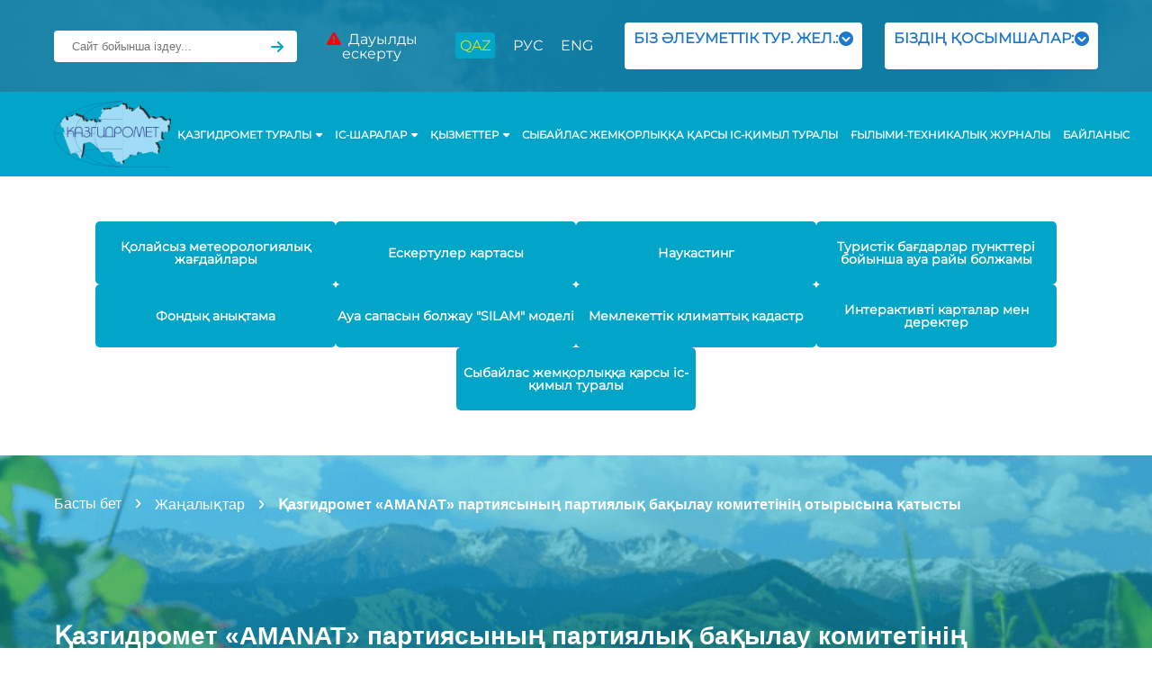

--- FILE ---
content_type: text/html; charset=UTF-8
request_url: https://www.kazhydromet.kz/post/2673
body_size: 10058
content:
<!DOCTYPE html>
<html lang="kk">

<head>
    <meta charset="UTF-8">
    <meta http-equiv="X-UA-Compatible" content="IE=edge">
    <title>Қазгидромет «AMANAT» партиясының партиялық бақылау комитетінің отырысына қатысты - Жаңалықтар - Қазгидромет</title>
    <meta name="description" content="&quot;Қазгидромет&quot; Республикалық мемлекеттік Кәсіпорын">
    <meta name="viewport" content="width=device-width, initial-scale=1.0">
    <title>Index</title>
    <link rel="stylesheet" href="/styles/main.var2.css?ver=14">
    <link rel="icon" type="image/x-icon" href="/icons/fav.png">

    <link rel="stylesheet" href="/css/style.min.css?ver=16">
    <link rel="stylesheet" href="https://cdnjs.cloudflare.com/ajax/libs/font-awesome/6.1.1/css/all.min.css"
          integrity="sha512-KfkfwYDsLkIlwQp6LFnl8zNdLGxu9YAA1QvwINks4PhcElQSvqcyVLLD9aMhXd13uQjoXtEKNosOWaZqXgel0g=="
          crossorigin="anonymous" referrerpolicy="no-referrer"/>
    <link rel="stylesheet" href="https://unpkg.com/swiper@8/swiper-bundle.min.css"/>
        <link rel="stylesheet" href="/libs/fancybox/jquery.fancybox.min.css">
    <script type="text/javascript" src='https://cdnjs.cloudflare.com/ajax/libs/jquery/3.4.1/jquery.min.js'></script>
    <script src="https://unpkg.com/swiper@8/swiper-bundle.min.js"></script>
    <script src="/libs/fancybox/jquery.fancybox.min.js"></script>
</head>
<body class="main__body">
<!-- Header -->
<header>
    <!-- Navbar -->

    <nav>
        <div class="container">
            <div class="navbar">

                <div class="top_menu-bg">
                    <div class="top_menu">
                        <form method="get" action="/search" id="searching_post1">
                            <div class="head_search">
                                <input type="text" name="text" placeholder="Сайт бойынша іздеу...">
                                <input class="search__field" name="searchid" value='2374800' type="hidden">
                                <input class="search__field" name="web" value="0" type="hidden">
                                <i class="fa-solid fa-arrow-right"></i>
                            </div>
                        </form>
                        <div class="fade_logo">
                            <a href="/"><img src="/img/kgm.ab98eab3.png" alt="Басты бет"></a>
                        </div>


                        <ul class="menu">

                            <div class=" fade_search">
                                <form method="get" action="/search" id="searching_post2">
                                    <input type="text" name="text"
                                           placeholder="Сайт бойынша іздеу...">
                                    <input class="search__field" name="searchid" value='2374800' type="hidden">
                                    <input class="search__field" name="web" value="0" type="hidden">
                                    <i class="fa-solid fa-arrow-right"></i>
                                </form>
                            </div>

                            <div class="fade_nav">
                                <li class="menu__item dropdown"><a href="#" class="menu__item-link"
                                                                   data-scroll>ҚАЗГИДРОМЕТ ТУРАЛЫ</a><i
                                            class="fa-solid fa-chevron-down"></i>
                                    <ul class="sub_menu">
                                                                                        <li class="menu__item drop_item"><a class="menu__item-link"
                                                                                    href="/about/kartogramma-korrupcii">Сыбайлас жемқорлық картограммасы</a>
                                                </li>
                                                                                            <li class="menu__item drop_item"><a class="menu__item-link"
                                                                                    href="/about/o-protivodeystvii-korrupcii">О противодействии коррупции</a>
                                                </li>
                                                                                            <li class="menu__item drop_item"><a class="menu__item-link"
                                                                                    href="/about/polozhenie-i-dolzhnostnaya-instrukciya-komplaens-sluzhby">Положение и должностная инструкция Комплаенс службы</a>
                                                </li>
                                                                                            <li class="menu__item drop_item"><a class="menu__item-link"
                                                                                    href="/about/eticheskiy-kodeks">Этический кодекс</a>
                                                </li>
                                                                                            <li class="menu__item drop_item"><a class="menu__item-link"
                                                                                    href="/about/seminary">Семинары</a>
                                                </li>
                                                                                            <li class="menu__item drop_item"><a class="menu__item-link"
                                                                                    href="/about/antikorrupcionnaya-politika-i-sistema-menedzhmenta-protivodeystviya-korrupcii">Антикоррупционная политика и Система менеджмента противодействия коррупции</a>
                                                </li>
                                                                                            <li class="menu__item drop_item"><a class="menu__item-link"
                                                                                    href="/about/o-provedenii-vnutrennego-analiza-korrupcionnyh-riskov">О проведении внутреннего анализа коррупционных рисков</a>
                                                </li>
                                                                                            <li class="menu__item drop_item"><a class="menu__item-link"
                                                                                    href="/about/o-nacionalnoy-gidrometeorologicheskoy-sluzhbe-kazahstana">Қазақстан Республикасының Ұлттық гидрометеорологиялық қызметі туралы</a>
                                                </li>
                                                                                            <li class="menu__item drop_item"><a class="menu__item-link"
                                                                                    href="/about/rukovoditeli">Басшылық</a>
                                                </li>
                                            
                                        <li class="menu__item drop_item"><a class="menu__item-link"
                                                                            href="/about/istoriya">Тарихы</a>
                                        </li>
                                        <li class="menu__item drop_item"><a class="menu__item-link"
                                                                            href="/gallery">Галерея</a>
                                        </li>
                                        <li class="menu__item drop_item"><a class="menu__item-link"
                                                                            href="/about/struktura">Құрылымы</a>
                                        </li>
                                        <li class="menu__item drop_item"><a class="menu__item-link"
                                                                            href="/departments">Департаменттер</a>
                                        </li>
                                        <li class="menu__item drop_item"><a class="menu__item-link"
                                                                            href="http://hr.kazhydromet.kz/">Бос жұмыс орындары</a>
                                        </li>
                                    </ul>
                                </li>
                                <li class="menu__item dropdown1"><a href="#" class="menu__item-link"
                                                                    data-scroll>Іс-шаралар<i
                                                class="fa-solid fa-chevron-down"></i></a>
                                    <ul class="sub_menu1">
                                                                                        <li class="menu__item drop_item"><a class="menu__item-lin"
                                                                                    href="/activity/normativno-pravovye-akty">Нормативтік-құқықтық актілер</a>
                                                </li>
                                                                                            <li class="menu__item drop_item"><a class="menu__item-lin"
                                                                                    href="/activity/finansovye-otchety">Қаржылық есептер</a>
                                                </li>
                                                                                            <li class="menu__item drop_item"><a class="menu__item-lin"
                                                                                    href="/activity/mezhdunarodnaya-deyatelnost">Халықаралық қызмет</a>
                                                </li>
                                                                                            <li class="menu__item drop_item"><a class="menu__item-lin"
                                                                                    href="/activity/informaciya-o-gosudarstvennyh-zakupkah">Мемлекеттік сатып алу туралы ақпарат</a>
                                                </li>
                                                                                </ul>
                                </li>
                                <li class="menu__item dropdown2"><a href="#" class="menu__item-link"
                                                                    data-scroll>ҚЫЗМЕТТЕР<i
                                                class="fa-solid fa-chevron-down"></i></a>
                                                <style>
                                                    .dropdown2 .sub_menu2 .drop_item:nth-child(2){
display:none;
                                                    }
                                                    </style>
                                    <ul class="sub_menu2">
                                                                                        <li class="menu__item drop_item"><a class="menu__item-lin"
                                                                                    href="/uslugi/preyskurant">Прейскурант</a>
                                                </li>
                                                                                            <li class="menu__item drop_item"><a class="menu__item-lin"
                                                                                    href="/uslugi/Price">Прейскурант</a>
                                                </li>
                                                                                            <li class="menu__item drop_item"><a class="menu__item-lin"
                                                                                    href="/uslugi/dlya-fermera">Фермер үшін</a>
                                                </li>
                                                                                </ul>
                                </li>
                                <li class="menu__item"><a href="/about/protivodeystvie-korrupcii"
                                                          class="menu__item-link"
                                                          data-scroll>Сыбайлас жемқорлыққа қарсы іс-қимыл туралы</a>
                                </li>
                                <li class="menu__item"><a href="/science-centre/science" class="menu__item-link"
                                                          data-scroll>Ғылыми-техникалық журналы</a>
                                </li>
                                <li class="menu__item"><a href="/about/contacts" class="menu__item-link"
                                                          data-scroll>Байланыс</a></li>
                            </div>

                            <span class="menu_line"></span>
                            <li class="menu__item"><a href="/storm" class="menu__item-link" data-scroll><i
                                            class="fa-solid fa-triangle-exclamation"></i>&nbsp;&nbsp;Дауылды ескерту</span>
                                </a></li>
                            <span class="menu_line second_line"></span>

                            <div class="languages">
                                <li class="menu__item"><a href="/post/2673"
                                                          class="menu__item-link active"
                                                          data-scroll>QAZ</a></li>
                                <li class="menu__item"><a href="/ru/post/2673"
                                                          class="menu__item-link "
                                                          data-scroll>РУС</a></li>
                                <li class="menu__item"><a href="/en/post/2673"
                                                          class="menu__item-link "
                                                          data-scroll>ENG</a></li>
                            </div>
                            <li class="menu__ite1m social_drop"><a href="#" style="display:flex;" class="menu__item-link menu_btn"
                                                                   data-scroll>БІЗ ӘЛЕУМЕТТІК ТУР. ЖЕЛ.:
                                    &nbsp;<i
                                            class="fa-solid fa-circle-chevron-down"></i>
                                </a>
                                <ul class="social">
                                    <li class="menu__item drop_social"><a href="https://www.facebook.com/profile.php?id=100069790785204"
                                                                          class="menu__item-link" data-scroll><img
                                                    src="/img/facebook.png" alt="">
                                            <p>Facebook</p></a></li>
                                    <li class="menu__item drop_social"><a
                                                href="https://www.youtube.com/channel/UCxJ5cLtTLxlwm2JsjhdKktA"
                                                class="menu__item-link" data-scroll><img src="/img/youtube.png" alt="">
                                            <p>YouTube</p></a></li>
                                    <li class="menu__item drop_social"><a
                                                href="https://www.instagram.com/kazhydromet/"
                                                class="menu__item-link" data-scroll><img src="/img/instagram.png"
                                                                                         alt="">
                                            <p>Instagram</p></a></li>
                                    <!-- <li class="menu__item drop_social"><a href="https://web.telegram.org/#/im?p=@kazhydromet" class="menu__item-link" data-scroll><img src="/img/telegram.png" alt=""><p>Telegram</p></a></li> -->
                                    <li class="menu__item drop_social"><a
                                                href="https://api.whatsapp.com/send?phone=77753820114&text=%20"
                                                class="menu__item-link" data-scroll><img src="/img/whatsapp.png" alt="">
                                            <p>WhatsApp</p></a></li>
                                    <!-- <div class="social_links">
                                            <ul>
                                                <li class="menu__item drop_social"><a href="#" class="menu__item-link" data-scroll><p>Сыртқы сілтемелер:</p></a></li>
                                                <li class="menu__item drop_social"><a href="https://agrodata.kz/#/home" class="menu__item-link" data-scroll><img src="/img/logo_agrodata.png" alt=""><p>agrodata.kz</p></a></li>
                                                <li class="menu__item drop_social"><a href="#" class="menu__item-link" data-scroll><img src="/img/unnamed.png" alt=""><p>air.kz</p></a></li>
                                                <li class="menu__item drop_social"><a href="https://apps.apple.com/kz/app/airkz/id1500250250" class="menu__item-link" data-scroll><img src="/img/apple-logo.png" alt=""><p>Airkz - Download</p></a></li>
                                                <li class="menu__item drop_social"><a href="https://play.google.com/store/apps/details?id=kz.khm.airkz" class="menu__item-link" data-scroll><img src="/img/google-play (2).png" alt=""><p>Airkz - Download</p></a></li>
                                            </ul>
                                        </div> -->
                                </ul>
                            </li>
                            <li class="menu__ite1m social_drop"><a href="#" style="display:flex;" class="menu__item-link menu_btn"
                                                                   data-scroll>БІЗДІҢ ҚОСЫМШАЛАР:
                                    &nbsp;<i
                                            class="fa-solid fa-circle-chevron-down"></i>
                                </a>
                                <ul class="social">
                                    <li class="menu__item drop_social"><a href="https://agrodata.kazhydromet.kz/#/home"
                                                                          class="menu__item-link" data-scroll><img
                                                    src="/img/logo_agrodata.png" alt="">
                                            <p>Агродата</p></a></li>
                                    <li class="menu__item drop_social"><a
                                    href="https://play.google.com/store/apps/details?id=kz.khm.airkz"
                                                class="menu__item-link" data-scroll><img src="/img/unnamed.png" alt="">
                                            <p>Air.KZ</p></a></li>
                                    <li class="menu__item drop_social"><a
                                    href="https://apps.apple.com/kz/app/airkz/id1500250250"
                                                class="menu__item-link" data-scroll><img src="/img/apple-logo.png"
                                                                                         alt="">
                                            <p>Air.KZ 2</p></a></li>
                                    <!-- <li class="menu__item drop_social"><a href="https://web.telegram.org/#/im?p=@kazhydromet" class="menu__item-link" data-scroll><img src="/img/telegram.png" alt=""><p>Telegram</p></a></li> -->
                                    <li class="menu__item drop_social"><a
                                    href="https://play.google.com/store/apps/details?id=kz.khm.airkz"
                                                class="menu__item-link" data-scroll><img src="/img/google-play (2).png" alt="">
                                            <p>Air.KZ 3</p></a></li>
                                    <!-- <div class="social_links">
                                            <ul>
                                                <li class="menu__item drop_social"><a href="#" class="menu__item-link" data-scroll><p>Сыртқы сілтемелер:</p></a></li>
                                                <li class="menu__item drop_social"><a href="https://agrodata.kz/#/home" class="menu__item-link" data-scroll><img src="/img/logo_agrodata.png" alt=""><p>agrodata.kz</p></a></li>
                                                <li class="menu__item drop_social"><a href="#" class="menu__item-link" data-scroll><img src="/img/unnamed.png" alt=""><p>air.kz</p></a></li>
                                                <li class="menu__item drop_social"><a href="https://apps.apple.com/kz/app/airkz/id1500250250" class="menu__item-link" data-scroll><img src="/img/apple-logo.png" alt=""><p>Airkz - Download</p></a></li>
                                                <li class="menu__item drop_social"><a href="https://play.google.com/store/apps/details?id=kz.khm.airkz" class="menu__item-link" data-scroll><img src="/img/google-play (2).png" alt=""><p>Airkz - Download</p></a></li>
                                            </ul>
                                        </div> -->
                                </ul>
                            </li>
                            <div class="head_search burger_input">
                                <input type="text" placeholder="Сайт бойынша іздеу...">
                                <i class="fa-solid fa-arrow-right"></i>
                            </div>
                        </ul>
                    </div>
                </div>

                <div class="languages_fade">
                    <ul>
                        <li class="menu__item"><a href="/post/2673"
                                                  class="menu__item-link active"
                                                  data-scroll>QAZ</a></li>
                        <li class="menu__item"><a href="/ru/post/2673"
                                                  class="menu__item-link "
                                                  data-scroll>РУС</a></li>
                        <li class="menu__item"><a href="/en/post/2673"
                                                  class="menu__item-link "
                                                  data-scroll>ENG</a></li>
                    </ul>
                </div>

                <div class="burger">
                    <span></span>
                </div>
            </div>


        </div>
    </nav>

    <div class="bottom_menu">
        <div class="container">
            <div class="bottom_menu-content">
                <div class="logo">
                    <a href="/"><img src="/img/kgm.ab98eab3.png" alt="Басты бет"></a>
                </div>
                <ul class="menu">


                    <li class="menu__item dropdown"><a href="#" class="menu__item-link drop "
                                                       data-scroll>ҚАЗГИДРОМЕТ ТУРАЛЫ<i
                                    class="fa-solid fa-caret-down"></i></a>
                        <ul class="sub_menu">

                                                                <li class="menu__item drop_item"><a class="menu__item-lin"
                                                                        href="/about/kartogramma-korrupcii">Сыбайлас жемқорлық картограммасы</a>
                                    </li>
                                                                    <li class="menu__item drop_item"><a class="menu__item-lin"
                                                                        href="/about/o-protivodeystvii-korrupcii">О противодействии коррупции</a>
                                    </li>
                                                                    <li class="menu__item drop_item"><a class="menu__item-lin"
                                                                        href="/about/polozhenie-i-dolzhnostnaya-instrukciya-komplaens-sluzhby">Положение и должностная инструкция Комплаенс службы</a>
                                    </li>
                                                                    <li class="menu__item drop_item"><a class="menu__item-lin"
                                                                        href="/about/eticheskiy-kodeks">Этический кодекс</a>
                                    </li>
                                                                    <li class="menu__item drop_item"><a class="menu__item-lin"
                                                                        href="/about/seminary">Семинары</a>
                                    </li>
                                                                    <li class="menu__item drop_item"><a class="menu__item-lin"
                                                                        href="/about/antikorrupcionnaya-politika-i-sistema-menedzhmenta-protivodeystviya-korrupcii">Антикоррупционная политика и Система менеджмента противодействия коррупции</a>
                                    </li>
                                                                    <li class="menu__item drop_item"><a class="menu__item-lin"
                                                                        href="/about/o-provedenii-vnutrennego-analiza-korrupcionnyh-riskov">О проведении внутреннего анализа коррупционных рисков</a>
                                    </li>
                                                                    <li class="menu__item drop_item"><a class="menu__item-lin"
                                                                        href="/about/o-nacionalnoy-gidrometeorologicheskoy-sluzhbe-kazahstana">Қазақстан Республикасының Ұлттық гидрометеорологиялық қызметі туралы</a>
                                    </li>
                                                                    <li class="menu__item drop_item"><a class="menu__item-lin"
                                                                        href="/about/rukovoditeli">Басшылық</a>
                                    </li>
                                
                            <li class="menu__item drop_item"><a class="menu__item-lin"
                                                                href="/about/istoriya">Тарихы</a>
                            </li>
                            <li class="menu__item drop_item"><a class="menu__item-lin"
                                                                href="/gallery">Галерея</a></li>
                            <li class="menu__item drop_item"><a class="menu__item-lin"
                                                                href="/about/struktura">Құрылымы</a>
                            </li>
                            <li class="menu__item drop_item"><a class="menu__item-lin"
                                                                href="/departments">Департаменттер</a>
                            </li>
                            <li class="menu__item drop_item"><a class="menu__item-lin"
                                                                href="http://hr.kazhydromet.kz/">Бос жұмыс орындары</a>
                            </li>
                        </ul>
                    </li>

                    <li class="menu__item dropdown1"><a href="#" class="menu__item-link"
                                                        data-scroll>Іс-шаралар<i
                                    class="fa-solid fa-caret-down"></i></a>
                        <ul class="sub_menu1">
                                                                <li class="menu__item drop_item"><a class="menu__item-lin"
                                                                        href="/activity/normativno-pravovye-akty">Нормативтік-құқықтық актілер</a>
                                    </li>
                                                                    <li class="menu__item drop_item"><a class="menu__item-lin"
                                                                        href="/activity/finansovye-otchety">Қаржылық есептер</a>
                                    </li>
                                                                    <li class="menu__item drop_item"><a class="menu__item-lin"
                                                                        href="/activity/mezhdunarodnaya-deyatelnost">Халықаралық қызмет</a>
                                    </li>
                                                                    <li class="menu__item drop_item"><a class="menu__item-lin"
                                                                        href="/activity/informaciya-o-gosudarstvennyh-zakupkah">Мемлекеттік сатып алу туралы ақпарат</a>
                                    </li>
                                                        </ul>
                    </li>


                    <li class="menu__item dropdown2"><a href="#" class="menu__item-link"
                                                        data-scroll>ҚЫЗМЕТТЕР<i
                                    class="fa-solid fa-caret-down"></i></a>
                        <ul class="sub_menu2">
                                                                <li class="menu__item drop_item"><a class="menu__item-lin"
                                                                        href="/uslugi/preyskurant">Прейскурант</a>
                                    </li>
                                                                    <li class="menu__item drop_item"><a class="menu__item-lin"
                                                                        href="/uslugi/Price">Прейскурант</a>
                                    </li>
                                                                    <li class="menu__item drop_item"><a class="menu__item-lin"
                                                                        href="/uslugi/dlya-fermera">Фермер үшін</a>
                                    </li>
                                                        </ul>
                    </li>
                    <li class="menu__item"><a href="/about/protivodeystvie-korrupcii" class="menu__item-link"
                                              data-scroll>Сыбайлас жемқорлыққа қарсы іс-қимыл туралы</a></li>
                    <li class="menu__item"><a href="/science-centre/science" class="menu__item-link"
                                              data-scroll>Ғылыми-техникалық журналы</a></li>
                    <li class="menu__item"><a href="/about/contacts" class="menu__item-link"
                                              data-scroll>Байланыс</a></li>
                </ul>
            </div>
        </div>
    </div>

</header>
<div class="cards">
    <div class="container">
        <div class="cards_content">
            <a href="/ecology/ezhednevnyy-byulleten-sostoyaniya-vozdushnogo-basseyna-nmu">
                <div class="card">
                    <p>Қолайсыз метеорологиялық жағдайлары</p>
                </div>
            </a>
            <a href="/meteoalert">
                <div class="card">
                    <p>Ескертулер картасы</p>
                </div>
            </a>
            <a href="/weather/touristic_city_6_hours/481/493">
                <div class="card">
                    <p>Наукастинг</p>
                </div>
            </a>
            <a href="/weather/touristic_city">
                <div class="card">
                    <p>Туристік бағдарлар пункттері бойынша ауа райы болжамы</p>
                </div>
            </a>
            <a href="/background_apps">
                <div class="card">
                    <p>Фондық анықтама</p>
                </div>
            </a>
            <a href="/vc/silam/">
                <div class="card">
                    <p>Ауа сапасын болжау "SILAM" моделі </p>
                </div>
            </a>


            <!--            <a href="/weather/touristic_city_6_hours">-->
            <!--                <div class="card">-->
            <!--                    <p>--><!--</p>-->
            <!--                </div>-->
            <!--            </a>-->
            <a href="https://meteo.kazhydromet.kz/climate_kadastr_kz/">
                <div class="card">
                    <p>Мемлекеттік климаттық кадастр</p>
                </div>
            </a>
            <!-- <a href="/meteo_db">
                <div class="card">
                    <p>Метеорологиялық және гидрологиялық мәліметтер базасы</p>
                </div>
            </a> -->
            <a href="/interactive_cards">
                <div class="card" style="padding: 5px;">
                    <p>Интерактивті карталар мен деректер</p>
                </div>
            </a>
            <a href="/about/protivodeystvie-korrupcii">
                <div class="card" style="padding: 5px;">
                    <p>Сыбайлас жемқорлыққа қарсы іс-қимыл туралы</p>
                </div>
            </a>
        </div>
    </div>
</div>
<div class="weather">


    
        <section class="weather newsInner">
  <div class="newsInner-top" style="background-image: url(/img/newsPage.png);">
    <div class="container">
      <div class="weather-row">
        <ul class="breadcrubms">
          <li class="breadcrubms__item"><a class="breadcrubms__link" href="/">Басты бет</a></li>
          <li class="breadcrubms__item"><a class="breadcrubms__link" href="/news">Жаңалықтар</a></li>
          <li class="breadcrubms__item"><a class="breadcrubms__link">Қазгидромет «AMANAT» партиясының партиялық бақылау комитетінің отырысына қатысты</a></li>
        </ul>
        <div class="nature-block">
          <h1 class="weather-pageTitle">Қазгидромет «AMANAT» партиясының партиялық бақылау комитетінің отырысына қатысты</h1>
          <div class="nature-time"> <img src="/img/clock.svg" alt="Icon"><span>Жарияланды 03.06.2024 </span></div>
        </div>
      </div>
    </div>
  </div>
  <div class="container">
    <p>2024 жылғы 31 мамырда &laquo;AMANAT&raquo; партиясының партиялық бақылау комитетінің отырысы өтті. Отырыстың күн тәртібіндегі негізгі мәселе: &laquo;Партия мүшелерінің - орталық және жергілікті мемлекеттік орган лауазымды тұлғаларының <strong>өрт қаупі жоғары кезеңге</strong> дайындық бойынша қызметі туралы&raquo; болды.</p>

<p>&laquo;Қазгидромет&raquo; РМК өрт қаупі жоғары маусымның басынан бастап өрт қаупі болжамын шығаруда, ол <a href="https://www.kazhydromet.kz/ru/fire/prognoz-pozharnoy-opasnosti-2">https://www.kazhydromet.kz/ru/fire/prognoz-pozharnoy-opasnosti-2</a>&nbsp; сілтемесі бойынша қолжетімді.</p>

<p>Өрт қаупі жоғары маусым қар жамылғысы еріген сәттен бастап тұрақты жаңбырлы ауа-райы басталғанға немесе қар жамылғысы пайда болғанға дейін жалғасады, яғни 15 сәуір - 15 қазан аралығында өрт қаупі &nbsp;болжамы шығарылады.</p>

<p>Қазақстанның әрбір облысы бойынша өрт қаупі сыныбы көрсетілген өрт қаупі болжамы Күнделікті гидрометеорологиялық бюллетеньде (<a href="https://www.kazhydromet.kz/ru/gidrologiya/konsultativnyy-prognoz-pogody-na-sezon">https://www.kazhydromet.kz/ru/gidrologiya/konsultativnyy-prognoz-pogody-na-sezon</a>)&nbsp; жарияланады.</p>
  </div>
</section>
<section class="news-share">
  <div class="container">
    <div class="news-share__row">
      <div class="news-share__text">Осы жаңалықпен әлеуметтік желілерде бөлісем десеңіз</div>
      <div class="news-share__social">
        <script src="https://yastatic.net/es5-shims/0.0.2/es5-shims.min.js"></script>
        <script src="https://yastatic.net/share2/share.js"></script>
        <div class="ya-share2" data-services="collections,vkontakte,facebook,odnoklassniki,moimir,twitter,whatsapp,telegram"></div>
      </div>
    </div>
  </div>
</section>

        
</div>
<footer>
    <div class="container">
        <div class="footer">
            <div class="rules">
                <p>РГП «КАЗГИДРОМЕТ» © Барлық құқықтар сақталған</p>
            </div>

            <a href="reception-schedule">
                <div class="schedule" style="cursor: pointer;">
                    <p>
                        <span><i aria-hidden="true" class="far fa-calendar-alt"></i></span>
                        <span>Қабылдау кестесі</span>
                    </p>
                </div>
            </a>

            <style>
                .footer .menu__item-link img {
                    width: 32px;
                    height: 32px;
                    margin-right: 15px;
                }
            </style>

            <div class="foot_input" style="display: flex; align-items: center;">
                <!-- <a href="https://www.facebook.com/profile.php?id=100069790785204" class="menu__item-link" target="_blank">
                    <img src="/img/facebook.png" alt="">
                </a>

                <a href="https://www.youtube.com/channel/UCxJ5cLtTLxlwm2JsjhdKktA" class="menu__item-link" target="_blank">
                    <img src="/img/youtube.png">
                </a>

                <a href="https://www.instagram.com/kazhydromet/" class="menu__item-link" target="_blank">
                    <img src="/img/instagram.png">
                </a>

                <a href="https://web.telegram.org/#/im?p=@kazhydromet" class="menu__item-link" target="_blank">
                    <img src="/img/telegram.png">
                </a>

                <a href="https://api.whatsapp.com/send?phone=77753820114&amp;text=%20" class="menu__item-link" target="_blank">
                    <img src="/img/whatsapp.png">
                </a> -->


                <a href="https://agrodata.kazhydromet.kz/#/home" class="menu__item-link" data-scroll><img
                            src="/img/logo_agrodata.png" alt=""></a>
                <a href="https://play.google.com/store/apps/details?id=kz.khm.airkz" class="menu__item-link"
                   data-scroll><img src="/img/unnamed.png" alt=""></a>
                <a href="https://apps.apple.com/kz/app/airkz/id1500250250"
                   class="menu__item-link" data-scroll><img src="/img/apple-logo.png" alt=""></a>
                <a href="https://play.google.com/store/apps/details?id=kz.khm.airkz"
                   class="menu__item-link" data-scroll><img src="/img/google-play (2).png" alt=""></a>

            </div>

        </div>
    </div>
</footer>

</body>
<script src="/js/scripts.min.js"></script>

<script>

    $('#swipkaw .swiper').each(function (index, value) {
        var gc = new Swiper(value, {
            init: true,
            loop: true,
            loopFillGroupWithBlank: true,
            spaceBetween: 10,
            autoHeight: true,
            observer: true,
            observeParents: true,
            watchSlidesProgress: true,
            slidesPerView: 'auto',
            navigation: {
                nextEl: '.aw-next',
                prevEl: '.aw-prev',
            },
            breakpoints: {
                300: {
                    slidesPerView: 1,
                    spaceBetween: 0,
                    slidesPerGroup: 1,
                },
                350: {
                    slidesPerView: 1,
                    spaceBetween: 0,
                    slidesPerGroup: 1,
                },
                450: {
                    slidesPerView: 1,
                    spaceBetween: 0,
                    slidesPerGroup: 1,
                },
                550: {
                    slidesPerView: 1,
                    spaceBetween: 0,
                    slidesPerGroup: 1,
                },
                800: {
                    slidesPerView: 1,
                    spaceBetween: 0,
                    slidesPerGroup: 1,
                    centeredSlides: true,
                    centeredSlidesBounds: true,
                },
                900: {
                    slidesPerView: 2,
                    slidesPerGroup: 2,
                    spaceBetween: 30,
                },
                991: {
                    slidesPerView: 3,
                    slidesPerGroup: 3,
                    spaceBetween: 30,
                },
                1120: {
                    slidesPerView: 4,
                    slidesPerGroup: 4,
                    spaceBetween: 30,
                },
            },
        });
    });

    $('#swipkar .swiper').each(function (index, value) {
        var gc = new Swiper(value, {
            init: true,
            loop: true,
            loopFillGroupWithBlank: true,
            spaceBetween: 10,
            autoHeight: true,
            observer: true,
            observeParents: true,
            watchSlidesProgress: true,
            slidesPerView: 'auto',
            navigation: {
                nextEl: '.ar-next',
                prevEl: '.ar-prev',
            },
            breakpoints: {
                300: {
                    slidesPerView: 1,
                    spaceBetween: 0,
                    slidesPerGroup: 1,
                },
                350: {
                    slidesPerView: 1,
                    spaceBetween: 0,
                    slidesPerGroup: 1,
                },
                450: {
                    slidesPerView: 1,
                    spaceBetween: 0,
                    slidesPerGroup: 1,
                },
                550: {
                    slidesPerView: 1,
                    spaceBetween: 0,
                    slidesPerGroup: 1,
                },
                800: {
                    slidesPerView: 1,
                    spaceBetween: 0,
                    slidesPerGroup: 1,
                    centeredSlides: true,
                    centeredSlidesBounds: true,
                },
                900: {
                    slidesPerView: 2,
                    slidesPerGroup: 2,
                    spaceBetween: 30,
                },
                991: {
                    slidesPerView: 3,
                    slidesPerGroup: 3,
                    spaceBetween: 30,
                },
                1120: {
                    slidesPerView: 4,
                    slidesPerGroup: 4,
                    spaceBetween: 30,
                },
            },
        });
    });
</script>
<script>
    function showWeather(id) {
        if (act == 1) {
        }
    }

    $('.day_btn').click(function () {
        $(this).parent().parent().find('.weather_info').toggle();


        $(this).parent().find('.night_img').toggle();
        $(this).parent().find('.sunny_img').toggle();
    });

    //$(document).on("click", '.options-column', function () {
    //    if ($(this).hasClass("active")) {
    //        $(this).removeClass("active");
    //        $(".options-column").removeClass("hide");
    //    } else {
    //        $(this).addClass("active");
    //        $(this).siblings().addClass('hide');
    //    }
    //});
// Открыть/закрыть главную карточку (уровень 0)
(function () {

  function getStack($col) {
    let st = $col.data("subStack");
    if (!Array.isArray(st)) {
      st = [];
      $col.data("subStack", st);
    }
    return st;
  }

  function showRow($col, $row) {
    $col.find(".options-content__row").hide();
    // если нужно flex — замени на: $row.css("display","flex");
    $row.show();
  }

  function resetToLevel1($col) {
    $col.data("subStack", []);
    $col.removeClass("is-sublevel");

    const $rows = $col.find(".options-content__row");
    if (!$rows.length) return; // у некоторых может не быть rows

    $rows.hide();

    // сначала пробуем новый формат (data-level="1"), иначе показываем первый row
    let $lvl1 = $col.find('.options-content__row[data-level="1"]').first();
    if (!$lvl1.length) $lvl1 = $rows.first();

    // если вдруг и так пусто — просто выходим
    if (!$lvl1.length) return;

    $lvl1.show(); // или flex
  }

// ===== УРОВЕНЬ 0: клик ТОЛЬКО по шапке карточки =====
$(document).on("click", ".options-column__top", function (e) {
  // клик по кнопке back — обработает отдельный handler
  if ($(e.target).closest(".options-back").length) return;

  const $col = $(this).closest(".options-column");
  const $row = $col.closest(".options-row");
  const $cols = $row.children(".options-column");

  // если карточка активна и мы внутри подменю — делаем "шаг назад" по меню
  const st = $col.data("subStack");
  if ($col.hasClass("active") && Array.isArray(st) && st.length) {
    const $prev = st.pop();
    $col.data("subStack", st);

    $col.find(".options-content__row").hide();
    $prev.show(); // если нужно flex — замени на $prev.css("display","flex");

    if (st.length === 0) $col.removeClass("is-sublevel");
    return;
  }

  // обычная логика открыть/закрыть
  if ($col.hasClass("active")) {
    $cols.removeClass("active hide");
    return;
  }

  $cols.removeClass("active").addClass("hide");
  $col.addClass("active").removeClass("hide");

  // reset на 1 уровень (универсальный)
  $col.data("subStack", []);
  $col.removeClass("is-sublevel");

  const $rows = $col.find(".options-content__row");
  if ($rows.length) {
    $rows.hide();
    let $lvl1 = $col.find('.options-content__row[data-level="1"]').first();
    if (!$lvl1.length) $lvl1 = $rows.first();
    $lvl1.show(); // если нужно flex — замени на $lvl1.css("display","flex");
  }
});


  // ===== папки =====
  $(document).on("click", ".options-folder[data-node]", function (e) {
    e.preventDefault();
    e.stopPropagation();

    const $col = $(this).closest(".options-column");
    const nodeId = $(this).data("node");

    const $currentRow = $(this).closest(".options-content__row");
    const $nextRow = $col.find('.options-content__row[data-parent="' + nodeId + '"]').first();
    if (!$nextRow.length) return;

    getStack($col).push($currentRow);
    $col.addClass("is-sublevel");
    showRow($col, $nextRow);
  });

  // ===== умная кнопка назад (в шапке) =====
  $(document).on("click", ".options-back", function (e) {
    e.preventDefault();
    e.stopPropagation();

    const $col = $(this).closest(".options-column");
    const st = getStack($col);

    if (st.length) {
      const $prev = st.pop();
      showRow($col, $prev);
      if (st.length === 0) $col.removeClass("is-sublevel");
      return;
    }

    const $row = $col.closest(".options-row");
    $row.children(".options-column").removeClass("active hide");
  });

})();





    $('.middle-header__city').click(function () {
        $('.middle-header__city__sub').toggle();
    });

    $('.middle-header__city__sub__item').click(function () {
        $('.middle-header__city__sub').toggle();
        $('.middle-header__city span').text($(this).text());
    });


    function getCookie(name) {
        var matches = document.cookie.match(new RegExp(
            "(?:^|; )" + name.replace(/([\.$?*|{}\(\)\[\]\\\/\+^])/g, '\\$1') + "=([^;]*)"
        ));
        return matches ? decodeURIComponent(matches[1]) : undefined;
    }

    //-----------------------------------------
    function deleteCookie(name) {
        setCookie(name, "", -3);
    }

    //-----------------------------------------
    function setCookie(name, value, days) {
        var expires = "";
        if (days) {
            var date = new Date();
            date.setTime(date.getTime() + (days * 24 * 60 * 60 * 1000));
            expires = "; expires=" + date.toUTCString();
        }
        document.cookie = name + "=" + (value || "") + expires + "; path=/";
    }

    //-----------------------------------------
    $('*[data-select-id]').click(function (event) {
        setCookie('selectedCity', $(this).attr('data-select-id'), 100);
        window.location.reload();
    });

</script>
<script>
    $(".burger").on("click", function () {
        $(this).toggleClass("active-burger"),
            $(".top_menu .menu").toggleClass("active"),
            $("body").toggleClass("locked")
    });

    $(".vacancy-btn").on("click", function () {
        $(this).toggleClass("active"), $(this).closest(".vacancy-item").find(".vacancy-item__content").slideToggle()
    });

    $(".head_search .fa-arrow-right").click(function () {
        $("#searching_post1").submit();
    });

    $(".fade_search .fa-arrow-right").click(function () {
        $("#searching_post2").submit();
    });
</script>
<!-- Yandex.Metrika counter -->
<script type="text/javascript">
    (function (m, e, t, r, i, k, a) {
        m[i] = m[i] || function () {
            (m[i].a = m[i].a || []).push(arguments)
        };
        m[i].l = 1 * new Date();
        k = e.createElement(t), a = e.getElementsByTagName(t)[0], k.async = 1, k.src = r, a.parentNode.insertBefore(k, a)
    })
    (window, document, "script", "https://mc.yandex.ru/metrika/tag.js", "ym");

    ym(56869087, "init", {
        clickmap: true,
        trackLinks: true,
        accurateTrackBounce: true,
        webvisor: true
    });
</script>

<noscript>
    <div><img src="https://mc.yandex.ru/watch/56869087" style="position:absolute; left:-9999px;" alt=""/></div>
</noscript>
<!-- /Yandex.Metrika counter -->
</html>